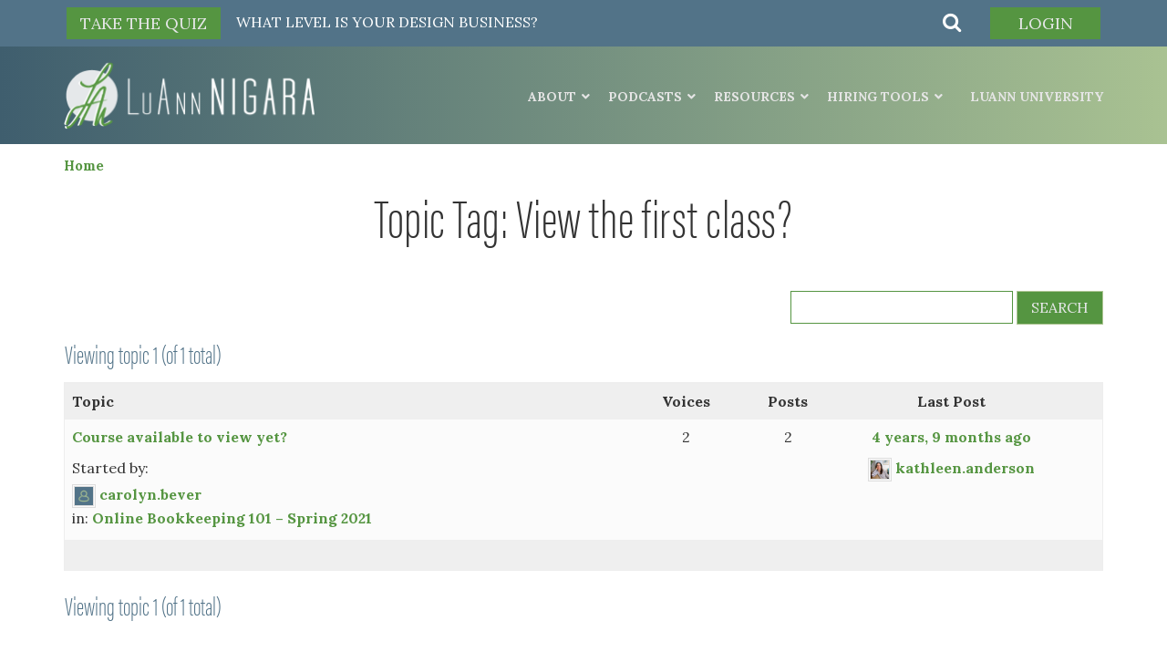

--- FILE ---
content_type: text/html; charset=utf-8
request_url: https://www.google.com/recaptcha/api2/anchor?ar=1&k=6LflNUYlAAAAANH9Fu9M2QBkK5lGRxdgDIyYO1IL&co=aHR0cHM6Ly9sdWFubm5pZ2FyYS5jb206NDQz&hl=en&v=PoyoqOPhxBO7pBk68S4YbpHZ&size=invisible&anchor-ms=20000&execute-ms=30000&cb=ggt5bn7uzbdv
body_size: 48819
content:
<!DOCTYPE HTML><html dir="ltr" lang="en"><head><meta http-equiv="Content-Type" content="text/html; charset=UTF-8">
<meta http-equiv="X-UA-Compatible" content="IE=edge">
<title>reCAPTCHA</title>
<style type="text/css">
/* cyrillic-ext */
@font-face {
  font-family: 'Roboto';
  font-style: normal;
  font-weight: 400;
  font-stretch: 100%;
  src: url(//fonts.gstatic.com/s/roboto/v48/KFO7CnqEu92Fr1ME7kSn66aGLdTylUAMa3GUBHMdazTgWw.woff2) format('woff2');
  unicode-range: U+0460-052F, U+1C80-1C8A, U+20B4, U+2DE0-2DFF, U+A640-A69F, U+FE2E-FE2F;
}
/* cyrillic */
@font-face {
  font-family: 'Roboto';
  font-style: normal;
  font-weight: 400;
  font-stretch: 100%;
  src: url(//fonts.gstatic.com/s/roboto/v48/KFO7CnqEu92Fr1ME7kSn66aGLdTylUAMa3iUBHMdazTgWw.woff2) format('woff2');
  unicode-range: U+0301, U+0400-045F, U+0490-0491, U+04B0-04B1, U+2116;
}
/* greek-ext */
@font-face {
  font-family: 'Roboto';
  font-style: normal;
  font-weight: 400;
  font-stretch: 100%;
  src: url(//fonts.gstatic.com/s/roboto/v48/KFO7CnqEu92Fr1ME7kSn66aGLdTylUAMa3CUBHMdazTgWw.woff2) format('woff2');
  unicode-range: U+1F00-1FFF;
}
/* greek */
@font-face {
  font-family: 'Roboto';
  font-style: normal;
  font-weight: 400;
  font-stretch: 100%;
  src: url(//fonts.gstatic.com/s/roboto/v48/KFO7CnqEu92Fr1ME7kSn66aGLdTylUAMa3-UBHMdazTgWw.woff2) format('woff2');
  unicode-range: U+0370-0377, U+037A-037F, U+0384-038A, U+038C, U+038E-03A1, U+03A3-03FF;
}
/* math */
@font-face {
  font-family: 'Roboto';
  font-style: normal;
  font-weight: 400;
  font-stretch: 100%;
  src: url(//fonts.gstatic.com/s/roboto/v48/KFO7CnqEu92Fr1ME7kSn66aGLdTylUAMawCUBHMdazTgWw.woff2) format('woff2');
  unicode-range: U+0302-0303, U+0305, U+0307-0308, U+0310, U+0312, U+0315, U+031A, U+0326-0327, U+032C, U+032F-0330, U+0332-0333, U+0338, U+033A, U+0346, U+034D, U+0391-03A1, U+03A3-03A9, U+03B1-03C9, U+03D1, U+03D5-03D6, U+03F0-03F1, U+03F4-03F5, U+2016-2017, U+2034-2038, U+203C, U+2040, U+2043, U+2047, U+2050, U+2057, U+205F, U+2070-2071, U+2074-208E, U+2090-209C, U+20D0-20DC, U+20E1, U+20E5-20EF, U+2100-2112, U+2114-2115, U+2117-2121, U+2123-214F, U+2190, U+2192, U+2194-21AE, U+21B0-21E5, U+21F1-21F2, U+21F4-2211, U+2213-2214, U+2216-22FF, U+2308-230B, U+2310, U+2319, U+231C-2321, U+2336-237A, U+237C, U+2395, U+239B-23B7, U+23D0, U+23DC-23E1, U+2474-2475, U+25AF, U+25B3, U+25B7, U+25BD, U+25C1, U+25CA, U+25CC, U+25FB, U+266D-266F, U+27C0-27FF, U+2900-2AFF, U+2B0E-2B11, U+2B30-2B4C, U+2BFE, U+3030, U+FF5B, U+FF5D, U+1D400-1D7FF, U+1EE00-1EEFF;
}
/* symbols */
@font-face {
  font-family: 'Roboto';
  font-style: normal;
  font-weight: 400;
  font-stretch: 100%;
  src: url(//fonts.gstatic.com/s/roboto/v48/KFO7CnqEu92Fr1ME7kSn66aGLdTylUAMaxKUBHMdazTgWw.woff2) format('woff2');
  unicode-range: U+0001-000C, U+000E-001F, U+007F-009F, U+20DD-20E0, U+20E2-20E4, U+2150-218F, U+2190, U+2192, U+2194-2199, U+21AF, U+21E6-21F0, U+21F3, U+2218-2219, U+2299, U+22C4-22C6, U+2300-243F, U+2440-244A, U+2460-24FF, U+25A0-27BF, U+2800-28FF, U+2921-2922, U+2981, U+29BF, U+29EB, U+2B00-2BFF, U+4DC0-4DFF, U+FFF9-FFFB, U+10140-1018E, U+10190-1019C, U+101A0, U+101D0-101FD, U+102E0-102FB, U+10E60-10E7E, U+1D2C0-1D2D3, U+1D2E0-1D37F, U+1F000-1F0FF, U+1F100-1F1AD, U+1F1E6-1F1FF, U+1F30D-1F30F, U+1F315, U+1F31C, U+1F31E, U+1F320-1F32C, U+1F336, U+1F378, U+1F37D, U+1F382, U+1F393-1F39F, U+1F3A7-1F3A8, U+1F3AC-1F3AF, U+1F3C2, U+1F3C4-1F3C6, U+1F3CA-1F3CE, U+1F3D4-1F3E0, U+1F3ED, U+1F3F1-1F3F3, U+1F3F5-1F3F7, U+1F408, U+1F415, U+1F41F, U+1F426, U+1F43F, U+1F441-1F442, U+1F444, U+1F446-1F449, U+1F44C-1F44E, U+1F453, U+1F46A, U+1F47D, U+1F4A3, U+1F4B0, U+1F4B3, U+1F4B9, U+1F4BB, U+1F4BF, U+1F4C8-1F4CB, U+1F4D6, U+1F4DA, U+1F4DF, U+1F4E3-1F4E6, U+1F4EA-1F4ED, U+1F4F7, U+1F4F9-1F4FB, U+1F4FD-1F4FE, U+1F503, U+1F507-1F50B, U+1F50D, U+1F512-1F513, U+1F53E-1F54A, U+1F54F-1F5FA, U+1F610, U+1F650-1F67F, U+1F687, U+1F68D, U+1F691, U+1F694, U+1F698, U+1F6AD, U+1F6B2, U+1F6B9-1F6BA, U+1F6BC, U+1F6C6-1F6CF, U+1F6D3-1F6D7, U+1F6E0-1F6EA, U+1F6F0-1F6F3, U+1F6F7-1F6FC, U+1F700-1F7FF, U+1F800-1F80B, U+1F810-1F847, U+1F850-1F859, U+1F860-1F887, U+1F890-1F8AD, U+1F8B0-1F8BB, U+1F8C0-1F8C1, U+1F900-1F90B, U+1F93B, U+1F946, U+1F984, U+1F996, U+1F9E9, U+1FA00-1FA6F, U+1FA70-1FA7C, U+1FA80-1FA89, U+1FA8F-1FAC6, U+1FACE-1FADC, U+1FADF-1FAE9, U+1FAF0-1FAF8, U+1FB00-1FBFF;
}
/* vietnamese */
@font-face {
  font-family: 'Roboto';
  font-style: normal;
  font-weight: 400;
  font-stretch: 100%;
  src: url(//fonts.gstatic.com/s/roboto/v48/KFO7CnqEu92Fr1ME7kSn66aGLdTylUAMa3OUBHMdazTgWw.woff2) format('woff2');
  unicode-range: U+0102-0103, U+0110-0111, U+0128-0129, U+0168-0169, U+01A0-01A1, U+01AF-01B0, U+0300-0301, U+0303-0304, U+0308-0309, U+0323, U+0329, U+1EA0-1EF9, U+20AB;
}
/* latin-ext */
@font-face {
  font-family: 'Roboto';
  font-style: normal;
  font-weight: 400;
  font-stretch: 100%;
  src: url(//fonts.gstatic.com/s/roboto/v48/KFO7CnqEu92Fr1ME7kSn66aGLdTylUAMa3KUBHMdazTgWw.woff2) format('woff2');
  unicode-range: U+0100-02BA, U+02BD-02C5, U+02C7-02CC, U+02CE-02D7, U+02DD-02FF, U+0304, U+0308, U+0329, U+1D00-1DBF, U+1E00-1E9F, U+1EF2-1EFF, U+2020, U+20A0-20AB, U+20AD-20C0, U+2113, U+2C60-2C7F, U+A720-A7FF;
}
/* latin */
@font-face {
  font-family: 'Roboto';
  font-style: normal;
  font-weight: 400;
  font-stretch: 100%;
  src: url(//fonts.gstatic.com/s/roboto/v48/KFO7CnqEu92Fr1ME7kSn66aGLdTylUAMa3yUBHMdazQ.woff2) format('woff2');
  unicode-range: U+0000-00FF, U+0131, U+0152-0153, U+02BB-02BC, U+02C6, U+02DA, U+02DC, U+0304, U+0308, U+0329, U+2000-206F, U+20AC, U+2122, U+2191, U+2193, U+2212, U+2215, U+FEFF, U+FFFD;
}
/* cyrillic-ext */
@font-face {
  font-family: 'Roboto';
  font-style: normal;
  font-weight: 500;
  font-stretch: 100%;
  src: url(//fonts.gstatic.com/s/roboto/v48/KFO7CnqEu92Fr1ME7kSn66aGLdTylUAMa3GUBHMdazTgWw.woff2) format('woff2');
  unicode-range: U+0460-052F, U+1C80-1C8A, U+20B4, U+2DE0-2DFF, U+A640-A69F, U+FE2E-FE2F;
}
/* cyrillic */
@font-face {
  font-family: 'Roboto';
  font-style: normal;
  font-weight: 500;
  font-stretch: 100%;
  src: url(//fonts.gstatic.com/s/roboto/v48/KFO7CnqEu92Fr1ME7kSn66aGLdTylUAMa3iUBHMdazTgWw.woff2) format('woff2');
  unicode-range: U+0301, U+0400-045F, U+0490-0491, U+04B0-04B1, U+2116;
}
/* greek-ext */
@font-face {
  font-family: 'Roboto';
  font-style: normal;
  font-weight: 500;
  font-stretch: 100%;
  src: url(//fonts.gstatic.com/s/roboto/v48/KFO7CnqEu92Fr1ME7kSn66aGLdTylUAMa3CUBHMdazTgWw.woff2) format('woff2');
  unicode-range: U+1F00-1FFF;
}
/* greek */
@font-face {
  font-family: 'Roboto';
  font-style: normal;
  font-weight: 500;
  font-stretch: 100%;
  src: url(//fonts.gstatic.com/s/roboto/v48/KFO7CnqEu92Fr1ME7kSn66aGLdTylUAMa3-UBHMdazTgWw.woff2) format('woff2');
  unicode-range: U+0370-0377, U+037A-037F, U+0384-038A, U+038C, U+038E-03A1, U+03A3-03FF;
}
/* math */
@font-face {
  font-family: 'Roboto';
  font-style: normal;
  font-weight: 500;
  font-stretch: 100%;
  src: url(//fonts.gstatic.com/s/roboto/v48/KFO7CnqEu92Fr1ME7kSn66aGLdTylUAMawCUBHMdazTgWw.woff2) format('woff2');
  unicode-range: U+0302-0303, U+0305, U+0307-0308, U+0310, U+0312, U+0315, U+031A, U+0326-0327, U+032C, U+032F-0330, U+0332-0333, U+0338, U+033A, U+0346, U+034D, U+0391-03A1, U+03A3-03A9, U+03B1-03C9, U+03D1, U+03D5-03D6, U+03F0-03F1, U+03F4-03F5, U+2016-2017, U+2034-2038, U+203C, U+2040, U+2043, U+2047, U+2050, U+2057, U+205F, U+2070-2071, U+2074-208E, U+2090-209C, U+20D0-20DC, U+20E1, U+20E5-20EF, U+2100-2112, U+2114-2115, U+2117-2121, U+2123-214F, U+2190, U+2192, U+2194-21AE, U+21B0-21E5, U+21F1-21F2, U+21F4-2211, U+2213-2214, U+2216-22FF, U+2308-230B, U+2310, U+2319, U+231C-2321, U+2336-237A, U+237C, U+2395, U+239B-23B7, U+23D0, U+23DC-23E1, U+2474-2475, U+25AF, U+25B3, U+25B7, U+25BD, U+25C1, U+25CA, U+25CC, U+25FB, U+266D-266F, U+27C0-27FF, U+2900-2AFF, U+2B0E-2B11, U+2B30-2B4C, U+2BFE, U+3030, U+FF5B, U+FF5D, U+1D400-1D7FF, U+1EE00-1EEFF;
}
/* symbols */
@font-face {
  font-family: 'Roboto';
  font-style: normal;
  font-weight: 500;
  font-stretch: 100%;
  src: url(//fonts.gstatic.com/s/roboto/v48/KFO7CnqEu92Fr1ME7kSn66aGLdTylUAMaxKUBHMdazTgWw.woff2) format('woff2');
  unicode-range: U+0001-000C, U+000E-001F, U+007F-009F, U+20DD-20E0, U+20E2-20E4, U+2150-218F, U+2190, U+2192, U+2194-2199, U+21AF, U+21E6-21F0, U+21F3, U+2218-2219, U+2299, U+22C4-22C6, U+2300-243F, U+2440-244A, U+2460-24FF, U+25A0-27BF, U+2800-28FF, U+2921-2922, U+2981, U+29BF, U+29EB, U+2B00-2BFF, U+4DC0-4DFF, U+FFF9-FFFB, U+10140-1018E, U+10190-1019C, U+101A0, U+101D0-101FD, U+102E0-102FB, U+10E60-10E7E, U+1D2C0-1D2D3, U+1D2E0-1D37F, U+1F000-1F0FF, U+1F100-1F1AD, U+1F1E6-1F1FF, U+1F30D-1F30F, U+1F315, U+1F31C, U+1F31E, U+1F320-1F32C, U+1F336, U+1F378, U+1F37D, U+1F382, U+1F393-1F39F, U+1F3A7-1F3A8, U+1F3AC-1F3AF, U+1F3C2, U+1F3C4-1F3C6, U+1F3CA-1F3CE, U+1F3D4-1F3E0, U+1F3ED, U+1F3F1-1F3F3, U+1F3F5-1F3F7, U+1F408, U+1F415, U+1F41F, U+1F426, U+1F43F, U+1F441-1F442, U+1F444, U+1F446-1F449, U+1F44C-1F44E, U+1F453, U+1F46A, U+1F47D, U+1F4A3, U+1F4B0, U+1F4B3, U+1F4B9, U+1F4BB, U+1F4BF, U+1F4C8-1F4CB, U+1F4D6, U+1F4DA, U+1F4DF, U+1F4E3-1F4E6, U+1F4EA-1F4ED, U+1F4F7, U+1F4F9-1F4FB, U+1F4FD-1F4FE, U+1F503, U+1F507-1F50B, U+1F50D, U+1F512-1F513, U+1F53E-1F54A, U+1F54F-1F5FA, U+1F610, U+1F650-1F67F, U+1F687, U+1F68D, U+1F691, U+1F694, U+1F698, U+1F6AD, U+1F6B2, U+1F6B9-1F6BA, U+1F6BC, U+1F6C6-1F6CF, U+1F6D3-1F6D7, U+1F6E0-1F6EA, U+1F6F0-1F6F3, U+1F6F7-1F6FC, U+1F700-1F7FF, U+1F800-1F80B, U+1F810-1F847, U+1F850-1F859, U+1F860-1F887, U+1F890-1F8AD, U+1F8B0-1F8BB, U+1F8C0-1F8C1, U+1F900-1F90B, U+1F93B, U+1F946, U+1F984, U+1F996, U+1F9E9, U+1FA00-1FA6F, U+1FA70-1FA7C, U+1FA80-1FA89, U+1FA8F-1FAC6, U+1FACE-1FADC, U+1FADF-1FAE9, U+1FAF0-1FAF8, U+1FB00-1FBFF;
}
/* vietnamese */
@font-face {
  font-family: 'Roboto';
  font-style: normal;
  font-weight: 500;
  font-stretch: 100%;
  src: url(//fonts.gstatic.com/s/roboto/v48/KFO7CnqEu92Fr1ME7kSn66aGLdTylUAMa3OUBHMdazTgWw.woff2) format('woff2');
  unicode-range: U+0102-0103, U+0110-0111, U+0128-0129, U+0168-0169, U+01A0-01A1, U+01AF-01B0, U+0300-0301, U+0303-0304, U+0308-0309, U+0323, U+0329, U+1EA0-1EF9, U+20AB;
}
/* latin-ext */
@font-face {
  font-family: 'Roboto';
  font-style: normal;
  font-weight: 500;
  font-stretch: 100%;
  src: url(//fonts.gstatic.com/s/roboto/v48/KFO7CnqEu92Fr1ME7kSn66aGLdTylUAMa3KUBHMdazTgWw.woff2) format('woff2');
  unicode-range: U+0100-02BA, U+02BD-02C5, U+02C7-02CC, U+02CE-02D7, U+02DD-02FF, U+0304, U+0308, U+0329, U+1D00-1DBF, U+1E00-1E9F, U+1EF2-1EFF, U+2020, U+20A0-20AB, U+20AD-20C0, U+2113, U+2C60-2C7F, U+A720-A7FF;
}
/* latin */
@font-face {
  font-family: 'Roboto';
  font-style: normal;
  font-weight: 500;
  font-stretch: 100%;
  src: url(//fonts.gstatic.com/s/roboto/v48/KFO7CnqEu92Fr1ME7kSn66aGLdTylUAMa3yUBHMdazQ.woff2) format('woff2');
  unicode-range: U+0000-00FF, U+0131, U+0152-0153, U+02BB-02BC, U+02C6, U+02DA, U+02DC, U+0304, U+0308, U+0329, U+2000-206F, U+20AC, U+2122, U+2191, U+2193, U+2212, U+2215, U+FEFF, U+FFFD;
}
/* cyrillic-ext */
@font-face {
  font-family: 'Roboto';
  font-style: normal;
  font-weight: 900;
  font-stretch: 100%;
  src: url(//fonts.gstatic.com/s/roboto/v48/KFO7CnqEu92Fr1ME7kSn66aGLdTylUAMa3GUBHMdazTgWw.woff2) format('woff2');
  unicode-range: U+0460-052F, U+1C80-1C8A, U+20B4, U+2DE0-2DFF, U+A640-A69F, U+FE2E-FE2F;
}
/* cyrillic */
@font-face {
  font-family: 'Roboto';
  font-style: normal;
  font-weight: 900;
  font-stretch: 100%;
  src: url(//fonts.gstatic.com/s/roboto/v48/KFO7CnqEu92Fr1ME7kSn66aGLdTylUAMa3iUBHMdazTgWw.woff2) format('woff2');
  unicode-range: U+0301, U+0400-045F, U+0490-0491, U+04B0-04B1, U+2116;
}
/* greek-ext */
@font-face {
  font-family: 'Roboto';
  font-style: normal;
  font-weight: 900;
  font-stretch: 100%;
  src: url(//fonts.gstatic.com/s/roboto/v48/KFO7CnqEu92Fr1ME7kSn66aGLdTylUAMa3CUBHMdazTgWw.woff2) format('woff2');
  unicode-range: U+1F00-1FFF;
}
/* greek */
@font-face {
  font-family: 'Roboto';
  font-style: normal;
  font-weight: 900;
  font-stretch: 100%;
  src: url(//fonts.gstatic.com/s/roboto/v48/KFO7CnqEu92Fr1ME7kSn66aGLdTylUAMa3-UBHMdazTgWw.woff2) format('woff2');
  unicode-range: U+0370-0377, U+037A-037F, U+0384-038A, U+038C, U+038E-03A1, U+03A3-03FF;
}
/* math */
@font-face {
  font-family: 'Roboto';
  font-style: normal;
  font-weight: 900;
  font-stretch: 100%;
  src: url(//fonts.gstatic.com/s/roboto/v48/KFO7CnqEu92Fr1ME7kSn66aGLdTylUAMawCUBHMdazTgWw.woff2) format('woff2');
  unicode-range: U+0302-0303, U+0305, U+0307-0308, U+0310, U+0312, U+0315, U+031A, U+0326-0327, U+032C, U+032F-0330, U+0332-0333, U+0338, U+033A, U+0346, U+034D, U+0391-03A1, U+03A3-03A9, U+03B1-03C9, U+03D1, U+03D5-03D6, U+03F0-03F1, U+03F4-03F5, U+2016-2017, U+2034-2038, U+203C, U+2040, U+2043, U+2047, U+2050, U+2057, U+205F, U+2070-2071, U+2074-208E, U+2090-209C, U+20D0-20DC, U+20E1, U+20E5-20EF, U+2100-2112, U+2114-2115, U+2117-2121, U+2123-214F, U+2190, U+2192, U+2194-21AE, U+21B0-21E5, U+21F1-21F2, U+21F4-2211, U+2213-2214, U+2216-22FF, U+2308-230B, U+2310, U+2319, U+231C-2321, U+2336-237A, U+237C, U+2395, U+239B-23B7, U+23D0, U+23DC-23E1, U+2474-2475, U+25AF, U+25B3, U+25B7, U+25BD, U+25C1, U+25CA, U+25CC, U+25FB, U+266D-266F, U+27C0-27FF, U+2900-2AFF, U+2B0E-2B11, U+2B30-2B4C, U+2BFE, U+3030, U+FF5B, U+FF5D, U+1D400-1D7FF, U+1EE00-1EEFF;
}
/* symbols */
@font-face {
  font-family: 'Roboto';
  font-style: normal;
  font-weight: 900;
  font-stretch: 100%;
  src: url(//fonts.gstatic.com/s/roboto/v48/KFO7CnqEu92Fr1ME7kSn66aGLdTylUAMaxKUBHMdazTgWw.woff2) format('woff2');
  unicode-range: U+0001-000C, U+000E-001F, U+007F-009F, U+20DD-20E0, U+20E2-20E4, U+2150-218F, U+2190, U+2192, U+2194-2199, U+21AF, U+21E6-21F0, U+21F3, U+2218-2219, U+2299, U+22C4-22C6, U+2300-243F, U+2440-244A, U+2460-24FF, U+25A0-27BF, U+2800-28FF, U+2921-2922, U+2981, U+29BF, U+29EB, U+2B00-2BFF, U+4DC0-4DFF, U+FFF9-FFFB, U+10140-1018E, U+10190-1019C, U+101A0, U+101D0-101FD, U+102E0-102FB, U+10E60-10E7E, U+1D2C0-1D2D3, U+1D2E0-1D37F, U+1F000-1F0FF, U+1F100-1F1AD, U+1F1E6-1F1FF, U+1F30D-1F30F, U+1F315, U+1F31C, U+1F31E, U+1F320-1F32C, U+1F336, U+1F378, U+1F37D, U+1F382, U+1F393-1F39F, U+1F3A7-1F3A8, U+1F3AC-1F3AF, U+1F3C2, U+1F3C4-1F3C6, U+1F3CA-1F3CE, U+1F3D4-1F3E0, U+1F3ED, U+1F3F1-1F3F3, U+1F3F5-1F3F7, U+1F408, U+1F415, U+1F41F, U+1F426, U+1F43F, U+1F441-1F442, U+1F444, U+1F446-1F449, U+1F44C-1F44E, U+1F453, U+1F46A, U+1F47D, U+1F4A3, U+1F4B0, U+1F4B3, U+1F4B9, U+1F4BB, U+1F4BF, U+1F4C8-1F4CB, U+1F4D6, U+1F4DA, U+1F4DF, U+1F4E3-1F4E6, U+1F4EA-1F4ED, U+1F4F7, U+1F4F9-1F4FB, U+1F4FD-1F4FE, U+1F503, U+1F507-1F50B, U+1F50D, U+1F512-1F513, U+1F53E-1F54A, U+1F54F-1F5FA, U+1F610, U+1F650-1F67F, U+1F687, U+1F68D, U+1F691, U+1F694, U+1F698, U+1F6AD, U+1F6B2, U+1F6B9-1F6BA, U+1F6BC, U+1F6C6-1F6CF, U+1F6D3-1F6D7, U+1F6E0-1F6EA, U+1F6F0-1F6F3, U+1F6F7-1F6FC, U+1F700-1F7FF, U+1F800-1F80B, U+1F810-1F847, U+1F850-1F859, U+1F860-1F887, U+1F890-1F8AD, U+1F8B0-1F8BB, U+1F8C0-1F8C1, U+1F900-1F90B, U+1F93B, U+1F946, U+1F984, U+1F996, U+1F9E9, U+1FA00-1FA6F, U+1FA70-1FA7C, U+1FA80-1FA89, U+1FA8F-1FAC6, U+1FACE-1FADC, U+1FADF-1FAE9, U+1FAF0-1FAF8, U+1FB00-1FBFF;
}
/* vietnamese */
@font-face {
  font-family: 'Roboto';
  font-style: normal;
  font-weight: 900;
  font-stretch: 100%;
  src: url(//fonts.gstatic.com/s/roboto/v48/KFO7CnqEu92Fr1ME7kSn66aGLdTylUAMa3OUBHMdazTgWw.woff2) format('woff2');
  unicode-range: U+0102-0103, U+0110-0111, U+0128-0129, U+0168-0169, U+01A0-01A1, U+01AF-01B0, U+0300-0301, U+0303-0304, U+0308-0309, U+0323, U+0329, U+1EA0-1EF9, U+20AB;
}
/* latin-ext */
@font-face {
  font-family: 'Roboto';
  font-style: normal;
  font-weight: 900;
  font-stretch: 100%;
  src: url(//fonts.gstatic.com/s/roboto/v48/KFO7CnqEu92Fr1ME7kSn66aGLdTylUAMa3KUBHMdazTgWw.woff2) format('woff2');
  unicode-range: U+0100-02BA, U+02BD-02C5, U+02C7-02CC, U+02CE-02D7, U+02DD-02FF, U+0304, U+0308, U+0329, U+1D00-1DBF, U+1E00-1E9F, U+1EF2-1EFF, U+2020, U+20A0-20AB, U+20AD-20C0, U+2113, U+2C60-2C7F, U+A720-A7FF;
}
/* latin */
@font-face {
  font-family: 'Roboto';
  font-style: normal;
  font-weight: 900;
  font-stretch: 100%;
  src: url(//fonts.gstatic.com/s/roboto/v48/KFO7CnqEu92Fr1ME7kSn66aGLdTylUAMa3yUBHMdazQ.woff2) format('woff2');
  unicode-range: U+0000-00FF, U+0131, U+0152-0153, U+02BB-02BC, U+02C6, U+02DA, U+02DC, U+0304, U+0308, U+0329, U+2000-206F, U+20AC, U+2122, U+2191, U+2193, U+2212, U+2215, U+FEFF, U+FFFD;
}

</style>
<link rel="stylesheet" type="text/css" href="https://www.gstatic.com/recaptcha/releases/PoyoqOPhxBO7pBk68S4YbpHZ/styles__ltr.css">
<script nonce="HhW8wYujDaXHmPMeAh0COQ" type="text/javascript">window['__recaptcha_api'] = 'https://www.google.com/recaptcha/api2/';</script>
<script type="text/javascript" src="https://www.gstatic.com/recaptcha/releases/PoyoqOPhxBO7pBk68S4YbpHZ/recaptcha__en.js" nonce="HhW8wYujDaXHmPMeAh0COQ">
      
    </script></head>
<body><div id="rc-anchor-alert" class="rc-anchor-alert"></div>
<input type="hidden" id="recaptcha-token" value="[base64]">
<script type="text/javascript" nonce="HhW8wYujDaXHmPMeAh0COQ">
      recaptcha.anchor.Main.init("[\x22ainput\x22,[\x22bgdata\x22,\x22\x22,\[base64]/[base64]/[base64]/KE4oMTI0LHYsdi5HKSxMWihsLHYpKTpOKDEyNCx2LGwpLFYpLHYpLFQpKSxGKDE3MSx2KX0scjc9ZnVuY3Rpb24obCl7cmV0dXJuIGx9LEM9ZnVuY3Rpb24obCxWLHYpe04odixsLFYpLFZbYWtdPTI3OTZ9LG49ZnVuY3Rpb24obCxWKXtWLlg9KChWLlg/[base64]/[base64]/[base64]/[base64]/[base64]/[base64]/[base64]/[base64]/[base64]/[base64]/[base64]\\u003d\x22,\[base64]\\u003d\\u003d\x22,\x22dMOfwoPDmcKiL8OKwqHCl8KXw7vCgArDocORBmhRUkbCnmJnwq5Ywrksw4fCnWtOIcKDV8OrA8OVwos0T8OgwrrCuMKnBQjDvcK/w5IiNcKUW3JdwoBbAcOCRjQnSlchw7E/[base64]/PVPDiMOWwrQQWUvDlsOBMiXCjcKFSwjDj8KJwpBlwpLDmlLDmRlPw6swKMOYwrxPw45kMsOxdUgRYkgATsOWbUoBeMOiw5MTXB3DmF/CtzgBTzwWw6vCqsKoasKPw6FuFcKxwrYmVyzCi0bChWpOwrhcw7/CqRHCicKdw73Dlj3CtlTCvxALPMOjT8KowpcqRV3DoMKgAsKCwoPCnDMEw5HDhMK4fzV0wqobScKmw6d5w47DtBnDk2nDj1HDgxoxw657PxnCimrDncK6w7JwaTzDoMKudhYKwq/DhcKGw77DmghBZcKuwrRfw4ENI8OGEcO/WcK5wro5KsOOJ8KsU8O0wrnCoMKPTRg2ajBIFht0wrN2wq7DlMKdZcOERQfDhsKJb3guRsORD8OSw4HCpsKleAByw5DCoBHDi1bCosO+wojDvCFbw6UoKyTClV3Dl8KSwqpAFDIoLA3Dm1fChD/[base64]/DjsO0Lj89HMO9aA3CvnHCpcO9wpROwoUXwo0/w63DssOJw5HCp2jDswXDlcOkcMKdKQdmR13DhA/[base64]/dXpPw4TDrMOSwrp+w6jDksKsw4M1wqDCn3TDl1FXHEJ1w4AewpzCtVHCsRbCtlpBU18oWsOMNMOqwqjDkj/Ds1bDkMOQSWkUQ8K9DQQXw7A7YXFUwrIzwqHCnMKYwq/DqMODezdgw6vCosOXw7BpVMKvEzfCgMOEw4gCwpIPZgHDsMOAPgRYIi/[base64]/DkcK2wp5sCcKKwqvCtnnDh8KJw6BmPSwuwpDCrcOKwobCp2YEC1EiAVvCn8KowoPCjcOUwqZ5w48Bw6/[base64]/[base64]/[base64]/DnAIXLsOEw6zCiHAqOsOgwoTDgcOeDMKgw6/Ds8Oqw6ZaOl5HwpIkLsK5w6jDrTcIwpnDqEzCvRrDsMKcw5MxQsKSwqdgAz9gwpLDi1lud2s5YMKldMO1TyfCvl/[base64]/CpcK6fhHCkMKBw5TDjUELOW3CisOBwrxUCHpaNMOTw4zDjsO8N393wp/Cj8O9w4DCkMKVwp91KMOvecOWw7M3w7zDukxqU2BJFsOgSFHCi8OIUlx9w6vCusKrw7t8DjvCpAbCq8ObKMK7cEPCoUpGw5YDTEzDtMOMA8KVWX0gf8KzTDJIwpYWwoTChcO1cE/Cr3hmwrjDn8OvwqdYwq7DmsOAwo/DiWnDhyZhwqTCqcOUwrg5Pjp+w6M3wpsmw6XCqCtrSWbDiiTDsQ4tP1k0AsOMaV8Kwq10eSFHY3vCjW5hwrrCncODwp8JRBfCiGl5wpAew5HDrCVsWcOHWAFxwqlfOMO2w5AzwpPCj18twovDg8OKJBnDsB/[base64]/U8KvDDZZbcK6DsKTw6XCrsOjw5V6XkHCr8KawoRrQsKHw57DqFXDlFV0wqk0w7IcwqnCl2N4w7vDq1XChcOMXVhWMmovwr/DhVk2w61LPgA6XzhwwpJsw77DsTnDvSfDkg94w6RpwpE3w7dlZMKsLWPDslzCiMKqwoxZTXl9wqHCsi0OWMOpU8KdJsOvJR4tMcOtEQtPwrIFwoZvdsOJwpXCocKfFsO/w5XDtkpHOnfCvXbDp8K9RkHDu8KefixifsOCw4EvHGzChljCtRrCksKPXXHCt8KNwrx6NEZAHm7CpjHCvcOdUwNBw7YIA3PDosKgw4Bww5U6dMKOw5UFwqHCpMOpw54IaV5hTB/[base64]/CnEVew6RTLFzCnid/[base64]/CkcKxw5k0V2koIsKow4fDnCEBN0MFPcKJwoLCmMOswo7Ch8KeIsOBwpLDosKRCiXCgMKEw5/DhsKbwpZTIMO2wp7DnjbDkTbClMOAw6DDpnbDqC9vLG4vw4dAAcOtfcKGw60Xw4g+wq/DmMO4w6wtwqvDtHEHwrA7XcK2PRvDlSEew4B9wrVpa0HDohYWwpAOYsOgwo4cGsOzwoojw5pfQMKsXnoaCMKTMMKjewIAw4F8I1XDuMOMB8Kfw5nCsw7DmmPCl8OIw7LDt0UqSsK+w5bCgsOhRsOmwoB/wonDmcOXZMKuG8OIw4bDjcKuZFQEw7s/[base64]/[base64]/CrTLDgVx9Ywcuw6jDtiMnw5zCt8OZwqjDjkwuwpkPSQXCoT0fwqfDlsOiKB/[base64]/DlcKaw78xw79+bwHCqsOdwrjDmcKcw53ChCjCpsOxw708wp3DqsKbwr1KHyzCmcKSRsOGYMKTccOqAsKtesKDfFtyYhzCrkDCnMOqVDrCpMKkw73DhMOrw6bCog7Cvj1Hw4LCl1tteCfDtjgUw57CoETDuzsdOirDrh13JcOrw6cfBAXCusOYAsOPwp7CqcKIwq/Cq8Ojwo4uwolHwrHCvyMkN3YtLsK/[base64]/[base64]/CoMK4NnNkG8O1LcK2HWnDiw/Dk8Kcwohcwox5wr7Co0xgQFPCrsKmworDmcKmwqHCjQUrBmQAw5E1w47Cm15XL07CtWXDk8Obw4LDjB7CrcOmLWzCt8O+GC/[base64]/[base64]/[base64]/CncKzLsKhw70UVGYBL13DgcKHG8Khw7TCkE/Dn8OOwofCncK+w7LDpRcnBhjCnhTCsF0WHzJtwocBeMKfH31Uw73ChkrDsk3DnsOiH8Kjwr89V8OdwqbCll3DiDMrw53CocKhWHNVwpLCr2VVecKkKG3DgcOhYMO/woUGwronwoQEw7DDqz3CmMKbw4slw5XCicKPw4lIJ23CoCDCvsOfw50Ww5XCm0bDhsOTworCin9TT8K4w5clw6oPwq1abwLCpmxPbBPCjMO1wp3DuXlIwq4vw5QKwo/Do8OyeMKkYXXCg8O2wq/[base64]/[base64]/Dt3VMRRl8wp3Dm24fLmAWa8OKwr/DvcKlw77DvlxTLDnCtsK+D8K0OsOBw53CjCk2w4hCUUHDjAM2woHDmH0Dwr/DtXnCk8OCUsKDw6g2w5xUwqobwr15wpFpw4/[base64]/DhsOqwpw9Z8KWRsKMbzUFwobDtC3CrMKpXD5VQRQ2YiTCjAUoHAsKw5cCfTY6RMKMwrcPwozCo8OTw4XDk8KOAiUXwovCp8OcH2Ifw5bCjXZOKcKWGiI5XjTCrcOHwqrCjsOfU8OULkAnwoN/[base64]/wqw4wrLDoxXDiMOmOQlvNcOawp8LFXYxw4UTHkMfEMK9McOqw5/[base64]/DnMOHw79GwrQMNMOpw5EifcOxa2xZesOJwr3DlBlhwqTChRHCvk/CqUrCn8OrwrFmwonCti/DgXdMw4kxw5/Cu8OCwqlTYBDDp8KsTRdISUdhwrhFL1XClMOzBcKABWUSwpJJwpdXEcKfYMOuw5/[base64]/CuU7Ci8KawqxQwp45aBtbw63Csgxsw5jDs8KEwqfDi393w6XDs01zAVgBwr02GMKZw67CtTTDugfDr8O/[base64]/[base64]/CnUHCghpWwqd+woXDqg7Dv8KjCQLCoFTDjsORwpjDnMONCGHDgMO6w7g/wpHCuMKsw5vCt2Joahgqw65mw7AANgvCtDgMw5fCrsOoNBUkHMOdwojChHgSwpxxWMOnwrYxQ3jCnC/DgsOCaMOYUWYkP8KlwoUHwqvCtQZOCl4XKmR+wqbDjUsjw5cdwoZYeGbDkcOOwonChhYAeMKeHsK4w68YJXtmwpY9AsOFUcKvf3ptHC7DlsKLwoTCmcK1UcORw4fCqQgMwpHDosK4RsK3w5VNwoPDnT42woHCv8K5csOAGMKywpjDrMKdF8OOwpVbw57DhcKiQxMkwp/CtW8xw4JzF0hiwrDDkgnCj0PDv8O/PwfClMOyLkZ3VQ4AwooKDzAXZsO9cBZ/EVc2BytgHcO5H8OrX8KeE8Ouwp1vG8OKAMK3c1zDrcO7LCTCohvCn8O7TMOrVUVUcMKlYAbCmcOEasOYw651fcK/V0bCryAGRsKZwoPCrlPDlcKkFy4CWEnChDAMw7YRZMK/w5XDvTN+wqMawrzDkwfCt1PCvxHDg8Kuwrh6ZcKOJcK7w5xQwp3DhBDDrsOPw6rDtsOYVMKEXcOYYgk3wr7DqijCjgrCkEd/[base64]/A8OcwpjCpMOtw6TDoMOGJcOIKSLDkMKjPMOtbg3Dq8KywoRVwrDDjMO8wrXCnBzDlS/DicKvQH3DqwPClAxzwofCuMKww7sowpvCuMK2OsKcwovCrsKAwpdUesK+w4LDhirDrkbDrSHDrh3DpsKxRMKZwoXDosKQwojDqMOkw67DjkHCnMOTA8O2chPCncOxCsKnw4gbGXBXDcO1YMKlb1Icd1rDocKpwoPCuMKrwpgRw4ckHBnDlnXDsnTDusO/wqTCg1Qbw5MwUX8fw6LDrC3Dnht5CVzDtB1Kw7vDlR3CtMOnw7PCsT3CrMOXwro4w4Q3w6tDwqrDr8KUw57CtgE0IiVIETwOwobCncOIw7XChMO7w5fDr2TCny8bVBB9GMKaCGnDpRNAwrHCg8KkdsOHwpZ0QsKHwqnCqsOKwpMLwo/CuMOlw6vDgsOhfcOWR2vCpMOPw6nCkwXDjQ7Dp8Krwr7Dshh5woY2wqsbwpDDmMK6dgh3GxrDosKsLQ7CvcKzw4PCmXkyw6TDtUjDjsKnwr3Cg03CphQXA0YNwprDp1vChz9MSMOwwpgmAGDDqhYLe8Kpw6zDunBSwr/Cm8OvbQXCs23DjMKJUMOrXGPDncOfODIGZnADaExAwozCqAfCjTJfw7LCkAfCqX1RMsK0wp3DnETDvHosw7XDg8O7MwzCu8OYQMOBIFcLbS/DuzNGwrsgwrPDmx/CrXIpwr3Cr8K/YMKFEMKuw7TDh8Ojw6hwHsOvM8KnO0HCiS3DrngZAg3ClcOjwqUGf2V8w7jCtnY2ZHrCq1UeFMKqWFl/w7XCogfCgHYqw4lNwrVLPTPDkcKcAXQ6CjtUw5HDpB4swrTDlsKgADzCr8KTw5HDlEzDhFHCmsKKwqLCq8KTw4YSMsO0wpXCkWHCnFjCtU/[base64]/[base64]/[base64]/wpVbw7/CrsKSDsONw7JQUsK/w6jDim/CtGFeeQN4AcO9T2PCqcKmw4pxfS7CksKfMMOoFDlwwpYGQ2s/[base64]/[base64]/[base64]/[base64]/CUDCrzFPPDBpRMKDwoHDmsKvwrPDnjIfIcKyHFHCil8pwoM2w6TDiMKQEVZxO8KUQMONRhHDqxXDnMOsOV5CYxsXwqfDl0/DgnnDsTPDosOwY8KrVMKhw4nCkcO6P3xzwpfCkMKMHC9LwrjCnMOQwqzCqMO1R8KgEFJGw65Ww7Qrwr3ChMOiwqwXWnDCkMK/wrxgIhVqwodiccO+bQjCigFsDk0rw414RcKQSMKRw7hVw759G8KBegBiwrRgwqDDl8K0VElzw43CgMKFwpfDoMKUFWnDoC8Lw4/[base64]/DjG3DqQsqwrHDuFc7wqXCpMOEXcKPwrrDsMKEKRY4wojCmmw0McKawr0KRsOIw7E/QHtLesKWY8K6azfCpwF5wq9pw63DgcKPwoQhQ8Obw4fCrcOMw6HDgCvDugJnwrjCl8KUwq3Du8ObSsKJwrUIHnllbcOSw7/CkiEeJjjDvMOhAVBkwq3CqTpcwrJ6ZcKUHcKrYMO2YRcxMMONw7TCkHYmwrg8N8Kgw7g9UFDDlMOawovCrsOkT8KBcRbDo3ZywoUWw6dhGw7Co8KDA8O6w5sIM8OgcBDDtMOewpjDkzgaw5sqesKtw6gaZsKaUjdfwrsQw4DCh8OZwpM9wrAow6lQYyvCksOJwp/Cs8O2w504LsK4wqXDlFg5wr3DgMOEwpTDgH4SA8Kgwr4sKGJfA8OSwpzCjcKiwpEdQApKw5tFw5DCnA/DnQVVV8OWw4fCqyDCkcKTQMOUbcOswo9TwqhQHSUzw4HCgXzDrcOBGsOWw5NSw7Z1MsOowohQwrvDpCZzFxQhGTVkw4oiZMKaw6w2w67DmsOYwrcfw5rDiznCgMKQwq3CliLDrBgVw40GFGbDh0RKw4/[base64]/w4cqNCRBbcOTw4nCpsODBMOAEh/[base64]/CuDUrwrvDvMOHwpLClFt+VsK5TnUuVsONw4N6wpR/Eh/DkVcAwr9swpDCj8KUw7ZVFcOWw77DlMO3Mm/[base64]/w7/Dhl5AbTjDssOowrTDh8KMQcKJw55wbDXCtsOzbQE5wqrCv8OVw71uw6QtwpjCmcK9cwEae8OpHMOuw4/CnsOyX8Kew6E8NcKMwqzDuwh9ecK5R8OnXsO6BcKHBS/DocOfQmJ0JTlIwrIMOCxfDsK8wqdtXA5uw68Tw6/CpT3DpG1PwodCUx7CtcKVwo0IC8OpwrZ+wrDDsH3CoCtyCUPCicKuCcKjRlrDkEzCtWAww4/DhHpkL8ODwrtYUW/[base64]/Cm3nDpzLDs8KwVMK9e1F6wpRlSTZuXMKOw6EaQMOkw4vClsO8KHghXsKwwpbCtVdtwq/Cmx7CtQ46w6llOD43w6XDk0VeWETCszFxw4/CjTfDiV0Gw7YsOsOLw57DgzHDtsKew5cIwqrDtxRZw4pXBMOIfsKTTcKCWHLDh1tfB2MVH8OeGiM1w6nCu2TDmsK+w6/[base64]/ChBAobDtaDUZaw40ewoY/wrd1w5tnAijCkzbCpMKHwrs1w6J6w4vCvUQ7w4vCrzjDjsKaw5nCtgrDlgnDrMOtEzhbC8Oiw5JlwpjCuMOnwo0Rwqlkw4cNWcOyw7HDk8KpD3bCqMOHwrM5w6rDqDBWw5bDoMKSGnYFBw3CnjVjYMO7ZT/Dp8KGw7nDhx/CjsOXw4rCkcKTwqYIcsKobcKbHcOhwpzDoWRGw4JfwrnCi20zD8Ofa8KhRBrChgAhGMKTwobDlsOVCXAjAXzDt1zCnkvDmkE+bcKhY8ORdjTCsyHDo3zDhX/DjcK3RcO+wpzDoMKgwoVTYx7DlcOeEMKowr7CvcK3ZcO/SC8KeU7DssO4J8OwBXUuw5lVw4rDhjwcw4rDjsKVwpMww4MtUHgOAB1MwqVswpnCt2Eea8KIw5nCqAQIOybDoC5SDsKLSMOqfyHDu8OHwp0WIMK2HTN7w4Fmw4zCmcO+Vj/Di1nDm8OQOUA9wqPDksK7w7XDjMOCwr/DoSIPw7XCqEbCm8OnNCVfRxRTw5DCnMOqw4jCoMKTw48val59TkNWwpzCiXjCslfCpsKiw5LDm8KpEGXDnWrDhcOnw4fDisKswq4nER/CtRQNOTHCv8OqOGfCtn7CusOywrnClEg7UBZmw7/DrHXCkAVKNU1/w5DDtxtDDCR7OsKoQMOqWy/DvsKFdsOlw4ABSFl7wpPDusOtfMKzLh9UA8OPw7fDjg3DplBmwrDDocObw5rCn8O5w5/CmsKfwo8YwoXCi8KrK8KMwpnCnTpvw7V7U3LCucKiw7LDk8KnDcOAYkvDlsO7VQPDlXXDpcKBw4IbFMKCw6fDsEjClcKjVgZDOMK/QcOQw7zDn8KLwrsqwrTDmioww5/DqcKTw5xMDsOEccKocVjCu8O1F8O+wo8LMU0FYcKTwo1ewpkhNsKidsO7w6fCjQjDuMKIAcKmNS/Cq8OgOsKcNsONw6Vowr3CtsKGR0suRcOUSTxew4Vow7YIUSQiXcKsXVlGYMKhAXzDklDChcKGw7RJw4/Dg8K2wobCmsOhYXh1w7UaMsKmXSTDhMKEw6J4Iwt5wp/ChTzDsS5bBMOowoh8wqRiQcKnfcOewprDoG0oMwluSUrDu2fCvDLCvcOOwoXDpcK2McKpDXlJwpzDmwY4MMKEw4TCsBMCG03CkQ5Swp8tKsK5J2/DhsOcFcOiYTNBfBZCPcOrERzCk8O4w4wMEHwjwqbCj2Z/[base64]/DicKKUMKAw49UIQ1Kwo1wW8OrNsOKf8OIw59rwrdpNcKxwrpLPcOdw4Yaw4s2dMOtQ8K5GcOMMjtpw6bDtifDvsKEwq/CmMKZScKOETQ4Rg4UVFl5wpUzJiDDkcOGwp0qMTtcwqs1GmrDtsOOw7zChjbDgcOaJ8KrOcKDwrJBe8OWe3owQk83CTLDnA/DscKYf8KlwrXCvsKnURbCs8KhWlbDu8KSLQE/[base64]/S2Iow6p5w5DDhMOmOgYRXgrDkcOlwqZresKOwqvDpsO+GsK3J8KSBsOrZhfDncK2wpXDqcO2FBVOQ03Ci1BIw5TCuRDCncOEMsOSL8ODSUt2A8KnwrHDpsOUw4NtFsOwUsKeX8OnJMKfwpxewrsGw53CrVEHwqDDjHp/wp3ChzIvw4vDs2pzVnlrIMKQw7UXAMKsFMO0OcO+LMKnF3AYwoxoIEnDhMOrwoTCl2fCkXASw75DHcK9J8KIwozDmXVjf8Oyw47CvhlJw5vChcOCwqRuwo/CqcKPCXPCtsKQWHEMwq/CisOdw7Ykwo0ww7XDsRt3wqXDv0Few4jDrcOIJ8K5wr0pfsKQwrtQw7ITw5vDiMK4w6t1LMOpw4vDh8Kxw7pUwoHCtMO/[base64]/[base64]/CrTQUw4zCoMOvAmvCrMK+d8OWE8OywovDlgPCtgonRF7CsWU8wrLCmgpHdMKzU8KAS2TDqW/Dk2EsZsOSMsOCwr/Cu0gsw7rCscKWw4B9FV7DonhCRzrDoBc+w5LDrXjCmzjCnylOwoAgwoXCllp6FWQbccKdHG8casO0wpU0wrkjw48/wp0eTjHDgRpTe8ODaMK8w6TCs8OOwp/[base64]/[base64]/QcOne3w4wqB9wqbCoMKxwr7Cj8KQw6LCncKQw5xwwpc3ECN0wqYOOMKUw47DnRA6EjgrKMOhwpTDlMKFKFnDnWvDkyZcMcKew6vDt8Kmwp/[base64]/wo/Cp8O3w70owqPCjhlKA8OZHzjCpMOcTgh7wq5Nw79wPsKgw5kEw5NNwoHCpnrDl8KZfcOxwolLwpxww7nCvg4ww6DCqn/CmsOYwoBZMTp9wobDqnh2wo9dTsOFw43Cm314w4PDrMKiBcKmLGHCohTChCRFwp5Iw5dmNcOHBmlBwqLClMOzwqLDrcOhwqbDmsOsLcOoRMKkwqHCksK9wr3CrMODOMKFw4YOwqtGJ8Onwq/CisKvw7TDl8KfwoXCqiM8w4/ClXlXVTDCgAnDvyY1wrrDlsOsScOWw6bDkMKJw5tKV0TChUfCmsKPwq3CvCgcwr4fe8O8w7PCvMKMw6/Cj8KOP8O3GsKmwprDpsK6w5XCmSrDtV96w7/CiRLCgHRFw5/CojIFwpHDiWlywofCp07DqnHCi8KwO8OoCMKbWsKrw7tow4XCkU7CucOcw6cVw6Q1Jy8hw69FNlFXw6AewrZow6kvw77CjsOuScO2wqXDncKKAsONInpaC8KTDTbDrmjDjhvChMKBJMOBEsO6wrEzw4HCrVLCgsOIwqTDu8OPWkRywpcwwr3Dl8KWw7l6PVJ/BsKtbCvDjsOjI17Co8K/bMKeCg3Dsy9QWsOLw7XCmHPDhMOgT0U5woQfw5UBwoFuR30Zwrd+w6jDoUN6CMO2SMKVwotFUFsfOU/CjD8lwpvDtEnCkcKPZWXDr8OXMcOMwozDlsOtLcORCsORN3nCgcOxEBZcwpAFV8KXGsObwoTDmhwNPw/DgDMPwpJ6wpc2TDMZIcKGUcKgwowlw5gOw5QHUcKnwoA+w65GXsONVMK8wpQnwozCl8OvPylHGjLCmsOgwqfDjMObw5PDlsKHwohYK2nCuMOdfcOPw43Cpy9JX8Kgw4dSfzTCncOUwoLDrD3DlcK/NTLDswzCpmlueMKUBhvDqcOFw7INw7rDnUE6UzQyAcOqwqQRTsKkwq8QTALCocKjZ3vDssOEw4xOw47DkcKzw4dkZywgw4TCsi1sw65oXwcjw6nDkMK2w6vDsMKGwrcqwoTCuiwcwrzCjMKkC8Orw7w8esOLHxnDv1rCvMK/w6DCuiVLS8OqwoRVDndhIUXDhMKZfjLDnsOwwrRYw4pIL2/DjkUAwq/DtMOJwrXCj8KhwrpdAXpbDkMOJBPCmsOPAlttw5zCgSPClE8iwpAuwolnwpDDvsOsw7kiw5/CiMOlw7HDgRHDlRjDjzZMwotBM3TCocOrw4jCrMKsw4HCi8OkUcKCUMOdw5fCnQLCksKNwr9rwqLCmlMJw4fDtsKeJDsMwozCmzfCsS/CusO4wr3Cg2IXwr1ywpPCmMOZCcK/RcO3ZFNrKzgZWMKWwrwiw6wZThA3QsOsCmc2DzTDjxtjcsOGKxYgKMKOBXHCgmzCqno4woxDw4rClcKnw5VYwqXDoRs7MFlFw4nCvcOsw4LCrULCjQvCi8Ouwrdpw4/CtiASwp/CjAHDj8Kkw7zCl2QJwp5vw5Niw7zDunHCrGrDnXnDk8KTbzPDp8KmwqXDk0sxwp4AJMKywohvA8ORXMKIw5XDg8O0Kx/CtcKZwoBjwq09w5rDkwR9UUHDrMOSw7/CkA11ZcOMwpfCu8K6ZyrDncOUw7xRYcOtw5kIa8Kaw5Q3GsOpVBvCvsK9KsOaYHvDgWJAwoczQmXCtcOAwonDqMOUwo7Dq8ONShM/wo7Ds8K1woRxZHLDm8K4O1PCmsKETxfChMO5w6QUP8OYRcKww4oqYXHClcKRw73Cpz3CtMKPw5XCoGjDjcKQwpwpVHNtHn4swrzDr8O1SG/CpxNNCcOkw4t7wqAIw5tbWjXCs8OpR1bCk8KONcOew6PDsjN7w6LCo35WwqduwpPDmT/DiMOMwpd4MMKJwo3DncOmw5/[base64]/w4EZwq07dDzDpSfCrmxbw4IIw7wjGgzCusK0wrTCi8OcCTPDjFjCksKRwobDqXRlw4vCmsKKLcOIG8OGwrLDhDAQwoHCuVTCq8KTwpjDjsKBFsKgYR5wwoDDh3BKwoVPwqR+NHVmaXzDj8ObwpxOVjBjw6DCuwTDpT7Diw8jMFcZMCoOwoR6w7/DqcOiwo/CvMOofcOVw5hGwqENwpVCwojDosOew4/CoMKnb8OKJhtiDHcQasKHw49jwqJxwosew6LDkGAaMgF2U8K9XMKyXArDn8KEVEUnwpbDoMOkw7HCvlXDvzTCn8OBwoXDp8Kdw69ow47CjcOuw5fDrQ5KK8ONw7TCt8KkwoEsasOdwoDCvsO8woh+K8ONBX/CoV00wrLCisKBIUDDox5Yw6dTSypEVWnCtcOFBgsyw5N0wr94aTJ9IEhww6TDrcKAw7tXwrA4MEkEecKEDDx2FcKDwpLCgcOjaMKyeMOow77DoMKsLMKaL8O9w74vwptjwpnDncO3wrkdwro0woPDkMK/ccOcYsK1XWvDkcOXw4ByOl/CicKTLlHDl2XDs0bCgi8JYRbDtBPCh2UOFBdYFMKeQMOgwpFtOU3DuB5ONcOhaxZKw7g7w6DDi8O7KsKUwq7DscKjw58iwrtcAcKmdGrDjcOyYcK9w7jDuhLDmsOdwo0UPMOdLCnCtMK+KEZEM8OjwrnCgTjCn8KHAkgzw4TDr1LCt8KLw7/DrcKkIg7Dp8O1w6PCh33CikJfw5LDgsK0w6Aew6sSw7bCgsKEwrjDv3/DucKVwq/DvVlXwpNlw5IFw4bDrsKBbsKTw7cVJMKWc8KUT1XCqMKNwqoRw5vCriXCihYHQh7CtjQTw4zDoA1mcAfDgT3CocOXbcK5wqo+MzHDiMKvOUgmw7HCosOyw7/DoMK7Y8OlwrpkLgHClcKDai0kw4vDmRzDj8K4wq/DuH7DhH/ChcKKSlR3KsKWw7EwWWHDi8KfwppwMm/CtsKsSMKOXgEqI8OvcyYxNcKjacKAY1AHdsKmw6PDtcKGOcKlbBUCw7jDgTIIw5vCkyTDksKiw4IqLXfCosOpa8K3F8OsQMOOCyBxw6xrw5PDqgDCm8ObFHrDt8Kdw4rDn8KYE8KMNFEwMMKQw5XDgiYYHkUvwprCu8Ovf8OqLAdaBsOzwrbCjcKhw7l5w7/DhcK5OCvDrWZ5ciM4fMOzw6hyw5/[base64]/Dgy7Cp8Kkw5YCw4Iqwq3DjkTCix/Ctgo2M8OQwpthw4HDrjbDnjTDgwwrKh/DtUTDsVkCw5MYQmHCt8Ouw7nDg8O1wqBLKMOWNsOSDcO2ccKawrsBw7AyCcOVw6ojwqvDs2AOAsO4QMKiN8KlDhHCjMK6MwPCl8K2woHCiXzChXIId8O0wpLClwAeaxxdwo3CmcO1wo4Lw6UFwp/[base64]/CiRnCsyrCr0hAw5NUMT0aDUXDncOOasKvw4UES1tSRQzCgMKoGHw/YEQsYcORd8KLK3FhWAvCm8KbUMKiNEZ7eikIViIEwp/Dvh1YF8KQwoDCri/CgCZ8w6MFwqkYMmsdw6rCpH/ClEzDsMKFw5NMw6QwfcOVw5l2wqfCo8KLAE7DhMOfVsKnD8KTw4XDicOOwpTCpBfDrjELIEjCiyInHU3CnMKkw40TwqjDkMKjwrLCng5qwrIua0XDh2F+wrvDoRzClh11wozDgGPDtD/DnsKFw6gNPcOMFsKowo/Cp8Krc34kw63DscOoLhoYasOCdBDDrCQBw4vDogh6X8OYw7hJLi7DpVRWw4jCksOlwrEAwrxow77DpMOjwp5BVE3CtkI9woliwobDssKKV8K2w6LDgMKbCBxTw4UmH8K7MRXDunJGcE/[base64]/Dm0HDrsKqFMKYWhrCrVzDuVgywqdrw4PDs1DCn37CqsKxWMOybjXDnMO6KcKnf8ORNSfDhMOywr7DpXF+K8OEPcKsw6jDjzvDlcOfwpPCo8KZXsK6w4HCtsOxw7bDsRgXPsKsccOhBh0RWcO6fyfDkh/DssKHfcK0fcKywqvCrMK6EyvCiMKdwonCjBlqw5DCqFAdZcOyZwx4wr3DvlrDv8KBw7fCgsOuw7IsMMO9w6DDvsKoSsK7wpI0wo7CnMKnw5HCtsKBKzY5wpN/dHTDgF7CnXbCjGLDv0HDs8KCfQ4Fw6HClVHDnhgJeQzDlcOIH8Otw6XCnsKRI8Oxw5XDnsO0w5prV0s0bG4pRyMcw4XDq8O2wpjDnkwQYyAYwqrCmAhmfcOFUmJESsO6K3EWVyLCpcOSwrUSd1PCtUrDpVzCkMOod8OVwr8LcMONw7TDkE3CiAbCgwLDoMKOP14/woVFwp/Cul7DjSQ5w4dTBAUgP8KyFMOvw7DCm8O+ZUfDusK4esO7wrgSSMKVw5hxw7zDnzc6X8KrVgNbDcOYw51rw5/CoiLClXQLF2HClcKTwp4Dwp/Crl/CisOuwpxjw7oSCCLCsD5AwpXCssKbPsKyw74rw65xesOlVyw3wprCuz3CoMOqwoAqCR8rR2LCtl7CmygdwpHDrBnCh8OgEV7Ci8K6C2fCksKuCQdRw6/Dt8KIwqbDn8OifVgBdMOaw55AEgp3w70yecKeU8Kvwr9WasOycxk7YsKkIcKqw7fDp8KAw5wvbMKyEBfCj8KkLhbCqsKewr7ComHCgcOtFFEdNsKww7/[base64]/w5Fow4BXBMK6XcOewrd1PXEmF8Oewp1nX8KGw5fCjsOcJMKFN8O2w4LCuD8iEzYow7wsWgPDnHvDulcIw4/DjEZTJcO4w5LDjsKqwodHw4HCr3dyKsOQT8KHwqpmw5jDnMO7wpnDucKWw7/CqsKXQmbCkx5WOMKEB35SdsOsIMKbwo7Dv8OAdyHCp2nDrSLCnRhIwpBsw5YeIMOtwqXDo30SD1xqw6AvPyBKwqHChlhaw5Emw55Ew6J3A8KeTXE0w4jDskfChMOPwq/CqsOewq5QIDDCi0w+w6HCmMOuwpIhwo8PwojDoG3DmErCjcOhfsKgwqsxYxt3ccOoZcKVZjNpeV9TecORSsOEUsOVwoVlCAUuwqbCqcO6ccO7HsO4w47Cv8Kzw5/[base64]/CvlPDmMOUwpU2IcKQw6xWw7heHngPw6QVUcKmRS3Dv8Olc8OnQsKTfsKGAsODFQvChcO8ScOnw4ckLhcFwpXCnWXCpiPDnMOGBxDDnVoCwr9zJ8KxwpsVw7JBQMK2dcOPURldHUkdw44Ww6fDkhLDomcewqHCssOQbhwGDsKgwp/Ck0B/w6kZVsOcw6/CtMKtw53CmRbChVNvWXlVUsK4D8OkP8OvdsKNwpxbw7NIw4hWScOcw4FzFcODakNQQcOZwr4Gw7HClSEbfxhow6pDwrfCpDR3woPDmcORSCE2AsK8OX/CqhTDq8KjcMOpJ0rCtTLCncKfVcOuwoNjwoPDvcOUAGXDrMO4QHgywpNIf2XDqkrDkFXDlQDClTRgw6Msw7lsw6Rbwr0+wo/[base64]/QknCmQ7CtMKsWUrCjsKgQAjCnsOcwqEtLjM6YglewqhMZMKVBzlSFm8KNMOPG8KQw6YDKwHDimwEw6EvwpIbw4fCrXPCo8OORlkiKsKqDld1MEnDsHtyLMKOw4lqbcK+R0vClDsXMVLDi8ORw7bCmsKLw4/DkG/DtMK1BUHCkMO8w7jDqcK3woVJEwZEw65cAsKUwpNtw4oVKMKaNS/DocKkw7LDh8OHwo3CjRRGw5wuHcOmw6vCpQnDtsOtNcOaw75DwocHw75Gwqp9WEjDtRMjwpoeMMO/wp1bHsK2P8O1MA1Vw4fCrA3CnGPCt17DjkTCpzXDnUIMSCPCnHfDvVYVXsOTw5kWwoxQw5smwpdEwoJoOcO0dyfDqGlRWcKhwrt1ICwcw7FAFMKMwolJw4jCvcK9woBkHsKSwpELFMKHw7/DocKDw6bCizdlwoXDtwsEGMKhBMKHRsOgw6VtwrFlw6FMSAnCtcObHGjCvMKpLg9lw4fDlhFeeDHCjsORw6UNwoQiEBVCfsOJwrLDpVjDjsOaNsKsWcKAWsOmY3fCkcKww7XDqiQyw6/Do8KBwp3Dpy0Dw6rCisKhwrJ/w418w5PCp0cYFXvCpsORAsO6w6lGw4PDpjfCrV00w7p0w6bCiiHDhCZrK8OoWVLDo8KQHSnDuwVsesKHw47DlsKqd8K5GF1hw7tbE8Klw4TDhcKPw7nCmsKfBx07wq3CrydqVsKiw4DCgzcUGDTDnsKWwoASw4bDvFpvDcKKwr/CoTPDsUxOwoTDhsOhw4bDocOOw6VmIcOUeFoPcsOESA14NQRewpHDpT1Dwo9IwpkUw7/DhAJCwpDCoDNowpVxwplaaRnDisOrwps+w7x2EQNCw7N3w7jDn8K2ZisVKk7DrgPCkMOLwrbClD4IwphHw4HDtGjCg8KLw57CpSNhw58vwpwkTMKlw7bDqgbDnycUZVxgw7vCgjTDnG/CuwxxwqPCsQLCvQEXw785wq3DjzPCvMOsV8KPwozCl8OIwrcNGBUpw7Q4J8KFw6nCkCvDvcOXw7UwwoPDncK/w6vCv3pdwofDsX9BB8KLah50wpvClMO6w4HDjWoCWcOAeMKLw4tACcOjL3Rbwo0DZsOAwodow5IEw7PClUEkwqzDhMKdw5HCg8OCElgiK8OkABvDkmPDnyFmwonCv8Otwo7DnyTDrMKdFwXCgMKtwo/[base64]/Du8ODE8KbwqVyw5fCn8KCwp4sw7/Ci3XCqsOPCwJxwqzCqUsIKcKlV8OcwoPCssODw6TDtWjCusKMZGIgw6rCplPCgEHDjivDrsKLwoN2wqjCpcOCw75MbDcQD8OxcRQQwqLCh1JSb0MidcOUZMKtw4zDmgJuwpTDvEg5wrnDmMKdw5hAwqbCj3rCnVXCt8KqVsKVKsOfwqkqwr1owovDksO5fwBCdj/CqcOcw55Yw4jCjQMyw49NF8KfwrLDocKmGMKxwrTCksO8w704w6svCnBhwpQCfQ7CiVrDuMO9CmDCv3XDr1liPsO1w6rDkDoNwpPCvMKfOxVTw4XDtcKEW8KrKQnDsyjClAwiwrNIOzzCgMOpw5IlckvDrQPDvcOpEB/DhsKWMzUoJMKkNgNGwrfDhcOaQVUlw5ZoRgEXw6U4CgzDh8KFwqANIsODw67Cq8OFSiLCicOnwqnDhkzDrsOfw7sYw5YMDX/Ci8OlC8O+AC/CkcKRTHrChMORw4cqXDxrw7MIOWFPWsOcwpdhwo7Cu8Oqw7tUc2DCsk0Ow5dlw6IIw5Raw4xD\x22],null,[\x22conf\x22,null,\x226LflNUYlAAAAANH9Fu9M2QBkK5lGRxdgDIyYO1IL\x22,0,null,null,null,1,[21,125,63,73,95,87,41,43,42,83,102,105,109,121],[1017145,507],0,null,null,null,null,0,null,0,null,700,1,null,0,\[base64]/76lBhnEnQkZnOKMAhmv8xEZ\x22,0,0,null,null,1,null,0,0,null,null,null,0],\x22https://luannnigara.com:443\x22,null,[3,1,1],null,null,null,1,3600,[\x22https://www.google.com/intl/en/policies/privacy/\x22,\x22https://www.google.com/intl/en/policies/terms/\x22],\x22LDN9qElE+sIp2mYoj/orzcmd/BQewI9tSNu8HMkVSI0\\u003d\x22,1,0,null,1,1768609354198,0,0,[22,47,38,222,249],null,[145],\x22RC-TaFl1PKytPt3dQ\x22,null,null,null,null,null,\x220dAFcWeA6-NVWVr0KVVIohfw7XYfBqRBQBkpjOqjA5qCiUYEV31UEcVVWjRiPq5PTabFO3AKjvPvAtWa9YKMPC6EtTovujvKbn2A\x22,1768692154013]");
    </script></body></html>

--- FILE ---
content_type: application/javascript
request_url: https://prism.app-us1.com/?a=649326205&u=https%3A%2F%2Fluannnigara.com%2Fconversation-boards%2Ftopic-tag%2Fview-the-first-class%2F
body_size: 123
content:
window.visitorGlobalObject=window.visitorGlobalObject||window.prismGlobalObject;window.visitorGlobalObject.setVisitorId('0bfeb1a6-59aa-44e2-b752-44e05dda73f3', '649326205');window.visitorGlobalObject.setWhitelistedServices('tracking', '649326205');